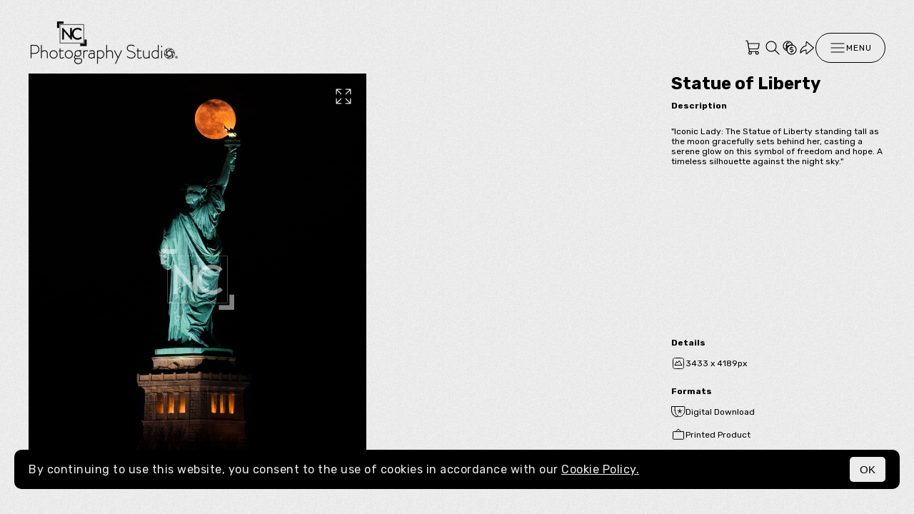

--- FILE ---
content_type: text/javascript
request_url: https://assets.picfair.com/vite/assets/stores-application-1WRMNcG-.js
body_size: 11300
content:
var yt=Object.defineProperty;var wt=(e,t,n)=>t in e?yt(e,t,{enumerable:!0,configurable:!0,writable:!0,value:n}):e[t]=n;var b=(e,t,n)=>wt(e,typeof t!="symbol"?t+"":t,n);import"./index-BbHsJUuZ.js";import{C as k,a as y}from"./application-DzWaJnwG.js";import{S as at,M as St,a as Tt}from"./cookies_banner_controller-CRqRa94H.js";import{b as ot,u as _t}from"./index-DnsJHc80.js";import{d as kt,i as Ot,t as J}from"./index-D171-v3y.js";import{a as It}from"./pic-views-ArisCIqV.js";import{l as xt,E as ut,D as z}from"./loading_button-DaM4cyyY.js";import{i as Rt,S as Lt}from"./utils-CQUTY5F9.js";import{S as At}from"./order_status_controller-UncZHL4N.js";import{s as Pt}from"./redirect-6yqQ3mOn.js";import"./index-CrlahTn1.js";class j extends at{viewBasketButtonTargetConnected(){this.viewBasketButtonTarget.dataset.updated==="true"&&setTimeout(()=>{this.viewBasketButtonTarget.dataset.updated="false"},"1000")}addingToBasket(t){t.target.setAttribute("disabled",""),t.target.innerHTML="Adding to basket"}dismiss(t){super.dismiss(t),this.removeBasketUrlParam()}removeBasketUrlParam(){const t=new URL(window.location.href);t.searchParams.has("basket_open")&&(t.searchParams.delete("basket_open"),window.history.replaceState({},document.title,t.toString()))}}b(j,"values",{isDismissible:Boolean,dismissPath:String}),b(j,"targets",["viewBasketButton"]);class Mt extends k{connect(){this.timeout=setTimeout(()=>this.close(),1e4)}close(){clearTimeout(this.timeout),this.element.classList.add("animate-fade-out"),this.element.addEventListener("animationend",()=>{this.element.remove()})}}class ct extends k{connect(){(!kt||!Ot)&&ot(this)}appear(){this.disableFloatingMenu()}disappear(){this.enableFloatingMenu()}enableFloatingMenu(){this.floatingMenuTarget.dataset.enabled="true"}disableFloatingMenu(){this.floatingMenuTarget.dataset.enabled="false"}}b(ct,"targets",["floatingMenu"]);class lt extends k{connect(){_t(this,{events:["click","touchmove"]})}clickOutside(t){this.isOpen&&(t.preventDefault(),this.close())}toggle(){this.element.classList.toggle("store-menu-open")}close(){this.element.classList.remove("store-menu-open")}get isOpen(){return this.element.classList.contains("store-menu-open")}}class ft extends lt{toggle(){this.element.classList.toggle("store-menu-open"),this.inputTarget.focus()}}b(ft,"targets",["input"]);class dt extends k{initialize(){ot(this,{element:this.loadingSpinnerTarget})}appear(){this.submitForm()}submitForm(){this.formTarget.requestSubmit()}requestMoreImages(){this.hasLoadingSpinnerTarget&&this.submitForm()}}b(dt,"targets",["form","loadingSpinner","isNewImages"]);class ht extends k{initialize(){setTimeout(()=>{this.show()},200)}show(){this.element.style.opacity=1}expandThumbnail(t){t.preventDefault(),this.fullscreenSliderOutlet.open(t.params.thumbnailPicId)}}b(ht,"outlets",["fullscreen-slider"]);/*!
 * Glide.js v3.6.0
 * (c) 2013-2022 Jędrzej Chałubek (https://github.com/jedrzejchalubek/)
 * Released under the MIT License.
 */function P(e){"@babel/helpers - typeof";return typeof Symbol=="function"&&typeof Symbol.iterator=="symbol"?P=function(t){return typeof t}:P=function(t){return t&&typeof Symbol=="function"&&t.constructor===Symbol&&t!==Symbol.prototype?"symbol":typeof t},P(e)}function E(e,t){if(!(e instanceof t))throw new TypeError("Cannot call a class as a function")}function Q(e,t){for(var n=0;n<t.length;n++){var i=t[n];i.enumerable=i.enumerable||!1,i.configurable=!0,"value"in i&&(i.writable=!0),Object.defineProperty(e,i.key,i)}}function V(e,t,n){return t&&Q(e.prototype,t),n&&Q(e,n),e}function Bt(e,t){if(typeof t!="function"&&t!==null)throw new TypeError("Super expression must either be null or a function");e.prototype=Object.create(t&&t.prototype,{constructor:{value:e,writable:!0,configurable:!0}}),t&&F(e,t)}function x(e){return x=Object.setPrototypeOf?Object.getPrototypeOf:function(n){return n.__proto__||Object.getPrototypeOf(n)},x(e)}function F(e,t){return F=Object.setPrototypeOf||function(i,s){return i.__proto__=s,i},F(e,t)}function Ht(){if(typeof Reflect>"u"||!Reflect.construct||Reflect.construct.sham)return!1;if(typeof Proxy=="function")return!0;try{return Boolean.prototype.valueOf.call(Reflect.construct(Boolean,[],function(){})),!0}catch{return!1}}function Et(e){if(e===void 0)throw new ReferenceError("this hasn't been initialised - super() hasn't been called");return e}function Vt(e,t){if(t&&(typeof t=="object"||typeof t=="function"))return t;if(t!==void 0)throw new TypeError("Derived constructors may only return object or undefined");return Et(e)}function Dt(e){var t=Ht();return function(){var i=x(e),s;if(t){var r=x(this).constructor;s=Reflect.construct(i,arguments,r)}else s=i.apply(this,arguments);return Vt(this,s)}}function zt(e,t){for(;!Object.prototype.hasOwnProperty.call(e,t)&&(e=x(e),e!==null););return e}function M(){return typeof Reflect<"u"&&Reflect.get?M=Reflect.get:M=function(t,n,i){var s=zt(t,n);if(s){var r=Object.getOwnPropertyDescriptor(s,n);return r.get?r.get.call(arguments.length<3?t:i):r.value}},M.apply(this,arguments)}var jt={type:"slider",startAt:0,perView:1,focusAt:0,gap:10,autoplay:!1,hoverpause:!0,keyboard:!0,bound:!1,swipeThreshold:80,dragThreshold:120,perSwipe:"",touchRatio:.5,touchAngle:45,animationDuration:400,rewind:!0,rewindDuration:800,animationTimingFunc:"cubic-bezier(.165, .840, .440, 1)",waitForTransition:!0,throttle:10,direction:"ltr",peek:0,cloningRatio:1,breakpoints:{},classes:{swipeable:"glide--swipeable",dragging:"glide--dragging",direction:{ltr:"glide--ltr",rtl:"glide--rtl"},type:{slider:"glide--slider",carousel:"glide--carousel"},slide:{clone:"glide__slide--clone",active:"glide__slide--active"},arrow:{disabled:"glide__arrow--disabled"},nav:{active:"glide__bullet--active"}}};function w(e){console.error("[Glide warn]: ".concat(e))}function p(e){return parseInt(e)}function Ft(e){return parseFloat(e)}function N(e){return typeof e=="string"}function R(e){var t=P(e);return t==="function"||t==="object"&&!!e}function H(e){return typeof e=="function"}function gt(e){return typeof e>"u"}function W(e){return e.constructor===Array}function Nt(e,t,n){var i={};for(var s in t)H(t[s])?i[s]=t[s](e,i,n):w("Extension must be a function");for(var r in i)H(i[r].mount)&&i[r].mount();return i}function h(e,t,n){Object.defineProperty(e,t,n)}function Wt(e){return Object.keys(e).sort().reduce(function(t,n){return t[n]=e[n],t[n],t},{})}function U(e,t){var n=Object.assign({},e,t);return t.hasOwnProperty("classes")&&(n.classes=Object.assign({},e.classes,t.classes),t.classes.hasOwnProperty("direction")&&(n.classes.direction=Object.assign({},e.classes.direction,t.classes.direction)),t.classes.hasOwnProperty("type")&&(n.classes.type=Object.assign({},e.classes.type,t.classes.type)),t.classes.hasOwnProperty("slide")&&(n.classes.slide=Object.assign({},e.classes.slide,t.classes.slide)),t.classes.hasOwnProperty("arrow")&&(n.classes.arrow=Object.assign({},e.classes.arrow,t.classes.arrow)),t.classes.hasOwnProperty("nav")&&(n.classes.nav=Object.assign({},e.classes.nav,t.classes.nav))),t.hasOwnProperty("breakpoints")&&(n.breakpoints=Object.assign({},e.breakpoints,t.breakpoints)),n}var Ut=function(){function e(){var t=arguments.length>0&&arguments[0]!==void 0?arguments[0]:{};E(this,e),this.events=t,this.hop=t.hasOwnProperty}return V(e,[{key:"on",value:function(n,i){if(W(n)){for(var s=0;s<n.length;s++)this.on(n[s],i);return}this.hop.call(this.events,n)||(this.events[n]=[]);var r=this.events[n].push(i)-1;return{remove:function(){delete this.events[n][r]}}}},{key:"emit",value:function(n,i){if(W(n)){for(var s=0;s<n.length;s++)this.emit(n[s],i);return}this.hop.call(this.events,n)&&this.events[n].forEach(function(r){r(i||{})})}}]),e}(),qt=function(){function e(t){var n=arguments.length>1&&arguments[1]!==void 0?arguments[1]:{};E(this,e),this._c={},this._t=[],this._e=new Ut,this.disabled=!1,this.selector=t,this.settings=U(jt,n),this.index=this.settings.startAt}return V(e,[{key:"mount",value:function(){var n=arguments.length>0&&arguments[0]!==void 0?arguments[0]:{};return this._e.emit("mount.before"),R(n)?this._c=Nt(this,n,this._e):w("You need to provide a object on `mount()`"),this._e.emit("mount.after"),this}},{key:"mutate",value:function(){var n=arguments.length>0&&arguments[0]!==void 0?arguments[0]:[];return W(n)?this._t=n:w("You need to provide a array on `mutate()`"),this}},{key:"update",value:function(){var n=arguments.length>0&&arguments[0]!==void 0?arguments[0]:{};return this.settings=U(this.settings,n),n.hasOwnProperty("startAt")&&(this.index=n.startAt),this._e.emit("update"),this}},{key:"go",value:function(n){return this._c.Run.make(n),this}},{key:"move",value:function(n){return this._c.Transition.disable(),this._c.Move.make(n),this}},{key:"destroy",value:function(){return this._e.emit("destroy"),this}},{key:"play",value:function(){var n=arguments.length>0&&arguments[0]!==void 0?arguments[0]:!1;return n&&(this.settings.autoplay=n),this._e.emit("play"),this}},{key:"pause",value:function(){return this._e.emit("pause"),this}},{key:"disable",value:function(){return this.disabled=!0,this}},{key:"enable",value:function(){return this.disabled=!1,this}},{key:"on",value:function(n,i){return this._e.on(n,i),this}},{key:"isType",value:function(n){return this.settings.type===n}},{key:"settings",get:function(){return this._o},set:function(n){R(n)?this._o=n:w("Options must be an `object` instance.")}},{key:"index",get:function(){return this._i},set:function(n){this._i=p(n)}},{key:"type",get:function(){return this.settings.type}},{key:"disabled",get:function(){return this._d},set:function(n){this._d=!!n}}]),e}();function Ct(e,t,n){var i={mount:function(){this._o=!1},make:function(l){var c=this;e.disabled||(!e.settings.waitForTransition||e.disable(),this.move=l,n.emit("run.before",this.move),this.calculate(),n.emit("run",this.move),t.Transition.after(function(){c.isStart()&&n.emit("run.start",c.move),c.isEnd()&&n.emit("run.end",c.move),c.isOffset()&&(c._o=!1,n.emit("run.offset",c.move)),n.emit("run.after",c.move),e.enable()}))},calculate:function(){var l=this.move,c=this.length,d=l.steps,f=l.direction,g=1;if(f==="="){if(e.settings.bound&&p(d)>c){e.index=c;return}e.index=d;return}if(f===">"&&d===">"){e.index=c;return}if(f==="<"&&d==="<"){e.index=0;return}if(f==="|"&&(g=e.settings.perView||1),f===">"||f==="|"&&d===">"){var v=s(g);v>c&&(this._o=!0),e.index=r(v,g);return}if(f==="<"||f==="|"&&d==="<"){var m=a(g);m<0&&(this._o=!0),e.index=o(m,g);return}w("Invalid direction pattern [".concat(f).concat(d,"] has been used"))},isStart:function(){return e.index<=0},isEnd:function(){return e.index>=this.length},isOffset:function(){var l=arguments.length>0&&arguments[0]!==void 0?arguments[0]:void 0;return l?this._o?l==="|>"?this.move.direction==="|"&&this.move.steps===">":l==="|<"?this.move.direction==="|"&&this.move.steps==="<":this.move.direction===l:!1:this._o},isBound:function(){return e.isType("slider")&&e.settings.focusAt!=="center"&&e.settings.bound}};function s(u){var l=e.index;return e.isType("carousel")?l+u:l+(u-l%u)}function r(u,l){var c=i.length;return u<=c?u:e.isType("carousel")?u-(c+1):e.settings.rewind?i.isBound()&&!i.isEnd()?c:0:i.isBound()?c:Math.floor(c/l)*l}function a(u){var l=e.index;if(e.isType("carousel"))return l-u;var c=Math.ceil(l/u);return(c-1)*u}function o(u,l){var c=i.length;return u>=0?u:e.isType("carousel")?u+(c+1):e.settings.rewind?i.isBound()&&i.isStart()?c:Math.floor(c/l)*l:0}return h(i,"move",{get:function(){return this._m},set:function(l){var c=l.substr(1);this._m={direction:l.substr(0,1),steps:c?p(c)?p(c):c:0}}}),h(i,"length",{get:function(){var l=e.settings,c=t.Html.slides.length;return this.isBound()?c-1-(p(l.perView)-1)+p(l.focusAt):c-1}}),h(i,"offset",{get:function(){return this._o}}),i}function Z(){return new Date().getTime()}function D(e,t,n){var i,s,r,a,o=0;n||(n={});var u=function(){o=n.leading===!1?0:Z(),i=null,a=e.apply(s,r),i||(s=r=null)},l=function(){var d=Z();!o&&n.leading===!1&&(o=d);var f=t-(d-o);return s=this,r=arguments,f<=0||f>t?(i&&(clearTimeout(i),i=null),o=d,a=e.apply(s,r),i||(s=r=null)):!i&&n.trailing!==!1&&(i=setTimeout(u,f)),a};return l.cancel=function(){clearTimeout(i),o=0,i=s=r=null},l}var L={ltr:["marginLeft","marginRight"],rtl:["marginRight","marginLeft"]};function $t(e,t,n){var i={apply:function(r){for(var a=0,o=r.length;a<o;a++){var u=r[a].style,l=t.Direction.value;a!==0?u[L[l][0]]="".concat(this.value/2,"px"):u[L[l][0]]="",a!==r.length-1?u[L[l][1]]="".concat(this.value/2,"px"):u[L[l][1]]=""}},remove:function(r){for(var a=0,o=r.length;a<o;a++){var u=r[a].style;u.marginLeft="",u.marginRight=""}}};return h(i,"value",{get:function(){return p(e.settings.gap)}}),h(i,"grow",{get:function(){return i.value*t.Sizes.length}}),h(i,"reductor",{get:function(){var r=e.settings.perView;return i.value*(r-1)/r}}),n.on(["build.after","update"],D(function(){i.apply(t.Html.wrapper.children)},30)),n.on("destroy",function(){i.remove(t.Html.wrapper.children)}),i}function mt(e){if(e&&e.parentNode){for(var t=e.parentNode.firstChild,n=[];t;t=t.nextSibling)t.nodeType===1&&t!==e&&n.push(t);return n}return[]}function G(e){return!!(e&&e instanceof window.HTMLElement)}function q(e){return Array.prototype.slice.call(e)}var tt='[data-glide-el="track"]';function Xt(e,t,n){var i={mount:function(){this.root=e.selector,this.track=this.root.querySelector(tt),this.collectSlides()},collectSlides:function(){this.slides=q(this.wrapper.children).filter(function(r){return!r.classList.contains(e.settings.classes.slide.clone)})}};return h(i,"root",{get:function(){return i._r},set:function(r){N(r)&&(r=document.querySelector(r)),G(r)?i._r=r:w("Root element must be a existing Html node")}}),h(i,"track",{get:function(){return i._t},set:function(r){G(r)?i._t=r:w("Could not find track element. Please use ".concat(tt," attribute."))}}),h(i,"wrapper",{get:function(){return i.track.children[0]}}),n.on("update",function(){i.collectSlides()}),i}function Kt(e,t,n){var i={mount:function(){this.value=e.settings.peek}};return h(i,"value",{get:function(){return i._v},set:function(r){R(r)?(r.before=p(r.before),r.after=p(r.after)):r=p(r),i._v=r}}),h(i,"reductor",{get:function(){var r=i.value,a=e.settings.perView;return R(r)?r.before/a+r.after/a:r*2/a}}),n.on(["resize","update"],function(){i.mount()}),i}function Yt(e,t,n){var i={mount:function(){this._o=0},make:function(){var r=this,a=arguments.length>0&&arguments[0]!==void 0?arguments[0]:0;this.offset=a,n.emit("move",{movement:this.value}),t.Transition.after(function(){n.emit("move.after",{movement:r.value})})}};return h(i,"offset",{get:function(){return i._o},set:function(r){i._o=gt(r)?0:p(r)}}),h(i,"translate",{get:function(){return t.Sizes.slideWidth*e.index}}),h(i,"value",{get:function(){var r=this.offset,a=this.translate;return t.Direction.is("rtl")?a+r:a-r}}),n.on(["build.before","run"],function(){i.make()}),i}function Jt(e,t,n){var i={setupSlides:function(){for(var r="".concat(this.slideWidth,"px"),a=t.Html.slides,o=0;o<a.length;o++)a[o].style.width=r},setupWrapper:function(){t.Html.wrapper.style.width="".concat(this.wrapperSize,"px")},remove:function(){for(var r=t.Html.slides,a=0;a<r.length;a++)r[a].style.width="";t.Html.wrapper.style.width=""}};return h(i,"length",{get:function(){return t.Html.slides.length}}),h(i,"width",{get:function(){return t.Html.track.offsetWidth}}),h(i,"wrapperSize",{get:function(){return i.slideWidth*i.length+t.Gaps.grow+t.Clones.grow}}),h(i,"slideWidth",{get:function(){return i.width/e.settings.perView-t.Peek.reductor-t.Gaps.reductor}}),n.on(["build.before","resize","update"],function(){i.setupSlides(),i.setupWrapper()}),n.on("destroy",function(){i.remove()}),i}function Qt(e,t,n){var i={mount:function(){n.emit("build.before"),this.typeClass(),this.activeClass(),n.emit("build.after")},typeClass:function(){t.Html.root.classList.add(e.settings.classes.type[e.settings.type])},activeClass:function(){var r=e.settings.classes,a=t.Html.slides[e.index];a&&(a.classList.add(r.slide.active),mt(a).forEach(function(o){o.classList.remove(r.slide.active)}))},removeClasses:function(){var r=e.settings.classes,a=r.type,o=r.slide;t.Html.root.classList.remove(a[e.settings.type]),t.Html.slides.forEach(function(u){u.classList.remove(o.active)})}};return n.on(["destroy","update"],function(){i.removeClasses()}),n.on(["resize","update"],function(){i.mount()}),n.on("move.after",function(){i.activeClass()}),i}function Zt(e,t,n){var i={mount:function(){this.items=[],e.isType("carousel")&&(this.items=this.collect())},collect:function(){var r=arguments.length>0&&arguments[0]!==void 0?arguments[0]:[],a=t.Html.slides,o=e.settings,u=o.perView,l=o.classes,c=o.cloningRatio;if(a.length!==0)for(var d=+!!e.settings.peek,f=u+d+Math.round(u/2),g=a.slice(0,f).reverse(),v=a.slice(f*-1),m=0;m<Math.max(c,Math.floor(u/a.length));m++){for(var S=0;S<g.length;S++){var T=g[S].cloneNode(!0);T.classList.add(l.slide.clone),r.push(T)}for(var _=0;_<v.length;_++){var I=v[_].cloneNode(!0);I.classList.add(l.slide.clone),r.unshift(I)}}return r},append:function(){for(var r=this.items,a=t.Html,o=a.wrapper,u=a.slides,l=Math.floor(r.length/2),c=r.slice(0,l).reverse(),d=r.slice(l*-1).reverse(),f="".concat(t.Sizes.slideWidth,"px"),g=0;g<d.length;g++)o.appendChild(d[g]);for(var v=0;v<c.length;v++)o.insertBefore(c[v],u[0]);for(var m=0;m<r.length;m++)r[m].style.width=f},remove:function(){for(var r=this.items,a=0;a<r.length;a++)t.Html.wrapper.removeChild(r[a])}};return h(i,"grow",{get:function(){return(t.Sizes.slideWidth+t.Gaps.value)*i.items.length}}),n.on("update",function(){i.remove(),i.mount(),i.append()}),n.on("build.before",function(){e.isType("carousel")&&i.append()}),n.on("destroy",function(){i.remove()}),i}var O=function(){function e(){var t=arguments.length>0&&arguments[0]!==void 0?arguments[0]:{};E(this,e),this.listeners=t}return V(e,[{key:"on",value:function(n,i,s){var r=arguments.length>3&&arguments[3]!==void 0?arguments[3]:!1;N(n)&&(n=[n]);for(var a=0;a<n.length;a++)this.listeners[n[a]]=s,i.addEventListener(n[a],this.listeners[n[a]],r)}},{key:"off",value:function(n,i){var s=arguments.length>2&&arguments[2]!==void 0?arguments[2]:!1;N(n)&&(n=[n]);for(var r=0;r<n.length;r++)i.removeEventListener(n[r],this.listeners[n[r]],s)}},{key:"destroy",value:function(){delete this.listeners}}]),e}();function Gt(e,t,n){var i=new O,s={mount:function(){this.bind()},bind:function(){i.on("resize",window,D(function(){n.emit("resize")},e.settings.throttle))},unbind:function(){i.off("resize",window)}};return n.on("destroy",function(){s.unbind(),i.destroy()}),s}var te=["ltr","rtl"],ee={">":"<","<":">","=":"="};function ne(e,t,n){var i={mount:function(){this.value=e.settings.direction},resolve:function(r){var a=r.slice(0,1);return this.is("rtl")?r.split(a).join(ee[a]):r},is:function(r){return this.value===r},addClass:function(){t.Html.root.classList.add(e.settings.classes.direction[this.value])},removeClass:function(){t.Html.root.classList.remove(e.settings.classes.direction[this.value])}};return h(i,"value",{get:function(){return i._v},set:function(r){te.indexOf(r)>-1?i._v=r:w("Direction value must be `ltr` or `rtl`")}}),n.on(["destroy","update"],function(){i.removeClass()}),n.on("update",function(){i.mount()}),n.on(["build.before","update"],function(){i.addClass()}),i}function ie(e,t){return{modify:function(i){return t.Direction.is("rtl")?-i:i}}}function re(e,t){return{modify:function(i){var s=Math.floor(i/t.Sizes.slideWidth);return i+t.Gaps.value*s}}}function se(e,t){return{modify:function(i){return i+t.Clones.grow/2}}}function ae(e,t){return{modify:function(i){if(e.settings.focusAt>=0){var s=t.Peek.value;return R(s)?i-s.before:i-s}return i}}}function oe(e,t){return{modify:function(i){var s=t.Gaps.value,r=t.Sizes.width,a=e.settings.focusAt,o=t.Sizes.slideWidth;return a==="center"?i-(r/2-o/2):i-o*a-s*a}}}function ue(e,t,n){var i=[re,se,ae,oe].concat(e._t,[ie]);return{mutate:function(r){for(var a=0;a<i.length;a++){var o=i[a];H(o)&&H(o().modify)?r=o(e,t,n).modify(r):w("Transformer should be a function that returns an object with `modify()` method")}return r}}}function ce(e,t,n){var i={set:function(r){var a=ue(e,t).mutate(r),o="translate3d(".concat(-1*a,"px, 0px, 0px)");t.Html.wrapper.style.mozTransform=o,t.Html.wrapper.style.webkitTransform=o,t.Html.wrapper.style.transform=o},remove:function(){t.Html.wrapper.style.transform=""},getStartIndex:function(){var r=t.Sizes.length,a=e.index,o=e.settings.perView;return t.Run.isOffset(">")||t.Run.isOffset("|>")?r+(a-o):(a+o)%r},getTravelDistance:function(){var r=t.Sizes.slideWidth*e.settings.perView;return t.Run.isOffset(">")||t.Run.isOffset("|>")?r*-1:r}};return n.on("move",function(s){if(!e.isType("carousel")||!t.Run.isOffset())return i.set(s.movement);t.Transition.after(function(){n.emit("translate.jump"),i.set(t.Sizes.slideWidth*e.index)});var r=t.Sizes.slideWidth*t.Translate.getStartIndex();return i.set(r-t.Translate.getTravelDistance())}),n.on("destroy",function(){i.remove()}),i}function le(e,t,n){var i=!1,s={compose:function(a){var o=e.settings;return i?"".concat(a," 0ms ").concat(o.animationTimingFunc):"".concat(a," ").concat(this.duration,"ms ").concat(o.animationTimingFunc)},set:function(){var a=arguments.length>0&&arguments[0]!==void 0?arguments[0]:"transform";t.Html.wrapper.style.transition=this.compose(a)},remove:function(){t.Html.wrapper.style.transition=""},after:function(a){setTimeout(function(){a()},this.duration)},enable:function(){i=!1,this.set()},disable:function(){i=!0,this.set()}};return h(s,"duration",{get:function(){var a=e.settings;return e.isType("slider")&&t.Run.offset?a.rewindDuration:a.animationDuration}}),n.on("move",function(){s.set()}),n.on(["build.before","resize","translate.jump"],function(){s.disable()}),n.on("run",function(){s.enable()}),n.on("destroy",function(){s.remove()}),s}var pt=!1;try{var et=Object.defineProperty({},"passive",{get:function(){pt=!0}});window.addEventListener("testPassive",null,et),window.removeEventListener("testPassive",null,et)}catch{}var C=pt,A=["touchstart","mousedown"],nt=["touchmove","mousemove"],it=["touchend","touchcancel","mouseup","mouseleave"],rt=["mousedown","mousemove","mouseup","mouseleave"];function fe(e,t,n){var i=new O,s=0,r=0,a=0,o=!1,u=C?{passive:!0}:!1,l={mount:function(){this.bindSwipeStart()},start:function(d){if(!o&&!e.disabled){this.disable();var f=this.touches(d);s=null,r=p(f.pageX),a=p(f.pageY),this.bindSwipeMove(),this.bindSwipeEnd(),n.emit("swipe.start")}},move:function(d){if(!e.disabled){var f=e.settings,g=f.touchAngle,v=f.touchRatio,m=f.classes,S=this.touches(d),T=p(S.pageX)-r,_=p(S.pageY)-a,I=Math.abs(T<<2),Y=Math.abs(_<<2),vt=Math.sqrt(I+Y),bt=Math.sqrt(Y);if(s=Math.asin(bt/vt),s*180/Math.PI<g)d.stopPropagation(),t.Move.make(T*Ft(v)),t.Html.root.classList.add(m.dragging),n.emit("swipe.move");else return!1}},end:function(d){if(!e.disabled){var f=e.settings,g=f.perSwipe,v=f.touchAngle,m=f.classes,S=this.touches(d),T=this.threshold(d),_=S.pageX-r,I=s*180/Math.PI;this.enable(),_>T&&I<v?t.Run.make(t.Direction.resolve("".concat(g,"<"))):_<-T&&I<v?t.Run.make(t.Direction.resolve("".concat(g,">"))):t.Move.make(),t.Html.root.classList.remove(m.dragging),this.unbindSwipeMove(),this.unbindSwipeEnd(),n.emit("swipe.end")}},bindSwipeStart:function(){var d=this,f=e.settings,g=f.swipeThreshold,v=f.dragThreshold;g&&i.on(A[0],t.Html.wrapper,function(m){d.start(m)},u),v&&i.on(A[1],t.Html.wrapper,function(m){d.start(m)},u)},unbindSwipeStart:function(){i.off(A[0],t.Html.wrapper,u),i.off(A[1],t.Html.wrapper,u)},bindSwipeMove:function(){var d=this;i.on(nt,t.Html.wrapper,D(function(f){d.move(f)},e.settings.throttle),u)},unbindSwipeMove:function(){i.off(nt,t.Html.wrapper,u)},bindSwipeEnd:function(){var d=this;i.on(it,t.Html.wrapper,function(f){d.end(f)})},unbindSwipeEnd:function(){i.off(it,t.Html.wrapper)},touches:function(d){return rt.indexOf(d.type)>-1?d:d.touches[0]||d.changedTouches[0]},threshold:function(d){var f=e.settings;return rt.indexOf(d.type)>-1?f.dragThreshold:f.swipeThreshold},enable:function(){return o=!1,t.Transition.enable(),this},disable:function(){return o=!0,t.Transition.disable(),this}};return n.on("build.after",function(){t.Html.root.classList.add(e.settings.classes.swipeable)}),n.on("destroy",function(){l.unbindSwipeStart(),l.unbindSwipeMove(),l.unbindSwipeEnd(),i.destroy()}),l}function de(e,t,n){var i=new O,s={mount:function(){this.bind()},bind:function(){i.on("dragstart",t.Html.wrapper,this.dragstart)},unbind:function(){i.off("dragstart",t.Html.wrapper)},dragstart:function(a){a.preventDefault()}};return n.on("destroy",function(){s.unbind(),i.destroy()}),s}function he(e,t,n){var i=new O,s=!1,r=!1,a={mount:function(){this._a=t.Html.wrapper.querySelectorAll("a"),this.bind()},bind:function(){i.on("click",t.Html.wrapper,this.click)},unbind:function(){i.off("click",t.Html.wrapper)},click:function(u){r&&(u.stopPropagation(),u.preventDefault())},detach:function(){if(r=!0,!s){for(var u=0;u<this.items.length;u++)this.items[u].draggable=!1;s=!0}return this},attach:function(){if(r=!1,s){for(var u=0;u<this.items.length;u++)this.items[u].draggable=!0;s=!1}return this}};return h(a,"items",{get:function(){return a._a}}),n.on("swipe.move",function(){a.detach()}),n.on("swipe.end",function(){t.Transition.after(function(){a.attach()})}),n.on("destroy",function(){a.attach(),a.unbind(),i.destroy()}),a}var ge='[data-glide-el="controls[nav]"]',K='[data-glide-el^="controls"]',me="".concat(K,' [data-glide-dir*="<"]'),pe="".concat(K,' [data-glide-dir*=">"]');function ve(e,t,n){var i=new O,s=C?{passive:!0}:!1,r={mount:function(){this._n=t.Html.root.querySelectorAll(ge),this._c=t.Html.root.querySelectorAll(K),this._arrowControls={previous:t.Html.root.querySelectorAll(me),next:t.Html.root.querySelectorAll(pe)},this.addBindings()},setActive:function(){for(var o=0;o<this._n.length;o++)this.addClass(this._n[o].children)},removeActive:function(){for(var o=0;o<this._n.length;o++)this.removeClass(this._n[o].children)},addClass:function(o){var u=e.settings,l=o[e.index];l&&l&&(l.classList.add(u.classes.nav.active),mt(l).forEach(function(c){c.classList.remove(u.classes.nav.active)}))},removeClass:function(o){var u=o[e.index];u&&u.classList.remove(e.settings.classes.nav.active)},setArrowState:function(){if(!e.settings.rewind){var o=r._arrowControls.next,u=r._arrowControls.previous;this.resetArrowState(o,u),e.index===0&&this.disableArrow(u),e.index===t.Run.length&&this.disableArrow(o)}},resetArrowState:function(){for(var o=e.settings,u=arguments.length,l=new Array(u),c=0;c<u;c++)l[c]=arguments[c];l.forEach(function(d){q(d).forEach(function(f){f.classList.remove(o.classes.arrow.disabled)})})},disableArrow:function(){for(var o=e.settings,u=arguments.length,l=new Array(u),c=0;c<u;c++)l[c]=arguments[c];l.forEach(function(d){q(d).forEach(function(f){f.classList.add(o.classes.arrow.disabled)})})},addBindings:function(){for(var o=0;o<this._c.length;o++)this.bind(this._c[o].children)},removeBindings:function(){for(var o=0;o<this._c.length;o++)this.unbind(this._c[o].children)},bind:function(o){for(var u=0;u<o.length;u++)i.on("click",o[u],this.click),i.on("touchstart",o[u],this.click,s)},unbind:function(o){for(var u=0;u<o.length;u++)i.off(["click","touchstart"],o[u])},click:function(o){!C&&o.type==="touchstart"&&o.preventDefault();var u=o.currentTarget.getAttribute("data-glide-dir");t.Run.make(t.Direction.resolve(u))}};return h(r,"items",{get:function(){return r._c}}),n.on(["mount.after","move.after"],function(){r.setActive()}),n.on(["mount.after","run"],function(){r.setArrowState()}),n.on("destroy",function(){r.removeBindings(),r.removeActive(),i.destroy()}),r}function be(e,t,n){var i=new O,s={mount:function(){e.settings.keyboard&&this.bind()},bind:function(){i.on("keyup",document,this.press)},unbind:function(){i.off("keyup",document)},press:function(a){var o=e.settings.perSwipe;a.code==="ArrowRight"&&t.Run.make(t.Direction.resolve("".concat(o,">"))),a.code==="ArrowLeft"&&t.Run.make(t.Direction.resolve("".concat(o,"<")))}};return n.on(["destroy","update"],function(){s.unbind()}),n.on("update",function(){s.mount()}),n.on("destroy",function(){i.destroy()}),s}function ye(e,t,n){var i=new O,s={mount:function(){this.enable(),this.start(),e.settings.hoverpause&&this.bind()},enable:function(){this._e=!0},disable:function(){this._e=!1},start:function(){var a=this;this._e&&(this.enable(),e.settings.autoplay&&gt(this._i)&&(this._i=setInterval(function(){a.stop(),t.Run.make(">"),a.start(),n.emit("autoplay")},this.time)))},stop:function(){this._i=clearInterval(this._i)},bind:function(){var a=this;i.on("mouseover",t.Html.root,function(){a._e&&a.stop()}),i.on("mouseout",t.Html.root,function(){a._e&&a.start()})},unbind:function(){i.off(["mouseover","mouseout"],t.Html.root)}};return h(s,"time",{get:function(){var a=t.Html.slides[e.index].getAttribute("data-glide-autoplay");return p(a||e.settings.autoplay)}}),n.on(["destroy","update"],function(){s.unbind()}),n.on(["run.before","swipe.start","update"],function(){s.stop()}),n.on(["pause","destroy"],function(){s.disable(),s.stop()}),n.on(["run.after","swipe.end"],function(){s.start()}),n.on(["play"],function(){s.enable(),s.start()}),n.on("update",function(){s.mount()}),n.on("destroy",function(){i.destroy()}),s}function st(e){return R(e)?Wt(e):(w("Breakpoints option must be an object"),{})}function we(e,t,n){var i=new O,s=e.settings,r=st(s.breakpoints),a=Object.assign({},s),o={match:function(l){if(typeof window.matchMedia<"u"){for(var c in l)if(l.hasOwnProperty(c)&&window.matchMedia("(max-width: ".concat(c,"px)")).matches)return l[c]}return a}};return Object.assign(s,o.match(r)),i.on("resize",window,D(function(){e.settings=U(s,o.match(r))},e.settings.throttle)),n.on("update",function(){r=st(r),a=Object.assign({},s)}),n.on("destroy",function(){i.off("resize",window)}),o}var Se={Html:Xt,Translate:ce,Transition:le,Direction:ne,Peek:Kt,Sizes:Jt,Gaps:$t,Move:Yt,Clones:Zt,Resize:Gt,Build:Qt,Run:Ct,Swipe:fe,Images:de,Anchors:he,Controls:ve,Keyboard:be,Autoplay:ye,Breakpoints:we},Te=function(e){Bt(n,e);var t=Dt(n);function n(){return E(this,n),t.apply(this,arguments)}return V(n,[{key:"mount",value:function(){var s=arguments.length>0&&arguments[0]!==void 0?arguments[0]:{};return M(x(n.prototype),"mount",this).call(this,Object.assign({},Se,s))}}]),n}(qt);class B extends St{constructor(){super(...arguments);b(this,"beforeDisconnect",()=>{this.close()})}connect(){this.glideInstance=null,this.waitingForServerResponse=!1,this.loadingValue=!0,document.addEventListener("turbo:before-cache",this.beforeDisconnect)}disconnect(){document.removeEventListener("turbo:before-cache",this.beforeDisconnect)}imageTargetConnected(){this.waitingForServerResponse&&(this.loadImagesAndInitializeGlide(this.currentIndexValue,!0),this.waitingForServerResponse=!1)}currentIndexValueChanged(){this.isMoreImages&&this.currentIndexValue===this.totalIndex&&(this.loadingValue=!0,this.loadingTextValue="Fetching more images",this.infiniteScrollOutlet.requestMoreImages(),this.waitingForServerResponse=!0)}async loadImagesAndInitializeGlide(n=0,i=!1){const s=this.imageTargets.filter(o=>o.getAttribute("src").length===0),r=s.length;this.loadingTextValue=i?`Loading ${r} more images...`:`Loading ${r} images...`;const a=s.map(o=>new Promise(u=>{const l=o.dataset.picUrl;o.onload=u,o.onerror=u,o.src=l}));await Promise.all(a),i&&this.glideInstance.destroy(),this.initializeGlide(n)}initializeGlide(n=0){this.glideInstance=new Te(".glide",{type:"slider",autoplay:!1,rewind:!1,startAt:n}).mount(),this.glideInstance.on("move.after",()=>{this.currentIndexValue=this.glideInstance.index}),this.loadingValue=!1,this.loadingTextValue="",this.currentIndexValue=this.glideInstance.index}async open(n){this.glideInstance&&this.glideInstance.destroy(),this.element.dataset.enabled="true",this.hideScrollbar(),this.element.focus();const i=this.imageTargets.findIndex(s=>s.dataset.picId===n.toString());await this.loadImagesAndInitializeGlide(i)}close(){this.element.dataset.enabled="false",this.showScrollbar()}get totalIndex(){return this.imageTargets.length-1}get isMoreImages(){return this.isMoreImagesTarget.dataset.isMoreImages==="true"}}b(B,"targets",["image","isMoreImages"]),b(B,"outlets",["infinite-scroll"]),b(B,"values",{currentIndex:Number,loading:Boolean,loadingText:String});class $ extends k{connect(){this.picIsLoaded&&this.setPicContainerWidth(),this.addPicView()}get picIsLoaded(){return this.picTarget.complete}setPicContainerWidth(){this.picContainerTarget.style.width=`${this.picTarget.width}px`,this.showFullscreenButton()}showFullscreenButton(){J()||this.fullscreenButtonTarget.classList.add("store-pic-fullscreen-button-show")}openFullscreen(){this.picContainerTarget.classList.add("store-pic-fullscreen")}closeFullscreen(){this.picContainerTarget.classList.remove("store-pic-fullscreen")}toggleFullscreen(){J()||this.picContainerTarget.classList.toggle("store-pic-fullscreen")}addPicView(){new It().addPicView(this.picViewUrlValue,this.picViewJwtValue)}}b($,"targets",["pic","picContainer","fullscreenButton"]),b($,"values",{picViewUrl:String,picViewJwt:String});class X extends k{async connect(){this.stripe=null,this.stripeCheckout=null,this.stripeCheckoutSessionId=null,this.lineItems=null,this.currency=null,this.totalAmount=null,this.clientId=null,this.formSubmitted=!1,await this.setupStripeForm()}async setupStripeForm(){await this.connectToStripe();const t=async()=>{const a=await fetch(`${window.location.pathname}/create_checkout_session`,{method:"POST",headers:{"Content-Type":"application/json","X-CSRF-Token":document.querySelector('meta[name="csrf-token"]').getAttribute("content")}}),{checkoutSessionId:o,clientSecret:u,clientId:l}=await a.json();return this.stripeCheckoutSessionId=o,this.clientId=l,u},n={theme:"stripe",variables:{colorPrimary:"#000",colorText:"#30313D",colorDanger:"#BD2C00",fontFamily:"Rubik, sans-serif"},rules:{".Input":{boxShadow:"none",borderRadius:"4px",borderColor:"#E8E8E8"},".AccordionItem":{borderLeft:"none",borderRight:"none",borderColor:"#E8E8E8",boxShadow:"none",borderRadius:"0"}}},i=[{cssSrc:"https://fonts.googleapis.com/css2?family=Rubik"}],s={layout:{type:"accordion",defaultCollapsed:!1,spacedAccordionItems:!1,radios:!0},fields:{billingDetails:"auto"}};this.stripeCheckout=await this.stripe.initCheckout({fetchClientSecret:t,elementsOptions:{appearance:n,loader:"auto",fonts:i}}),this.lineItems=JSON.stringify(this.stripeCheckout.lineItems,null,2),this.currency=this.stripeCheckout.session().currency,this.totalAmount=this.stripeCheckout.session().total.total.amount;const r=this.stripeCheckout.createPaymentElement(s);r.mount(this.paymentElementTarget),r.on("ready",()=>{this.loadingValue="false"}),r.on("change",(function(a){a.complete&&this.clearErrorMessage()}).bind(this))}async connectToStripe(){const t=document.querySelector('meta[name="stripe-key"]').getAttribute("content"),n={developerTools:{assistant:{enabled:!Rt("test")}}};this.stripe=await xt(t,n)}async submit(t){if(t.preventDefault(),this.formSubmitted)return;if(this.clearErrorMessage(),this.emailInputTarget.classList.remove("invalid"),!this.isEmailValid()){this.emailInvalid();return}if(this.enableProcessing(),!await this.createDraftOrder()){this.disableProcessing();return}const{error:i}=await this.stripeCheckout.confirm({email:this.emailInputTarget.value});i&&(this.displayErrorMessage(i.message),this.disableProcessing())}enableProcessing(){this.formSubmitted=!0,this.paymentProcessingValue="true",ut(this.submitButtonTarget)}disableProcessing(){this.formSubmitted=!1,this.paymentProcessingValue="false",z(this.submitButtonTarget)}emailInvalid(){this.emailInputTarget.classList.add("invalid"),this.emailInputTarget.focus(),this.displayErrorMessage("Please enter a valid email address.")}isEmailValid(){return/\S+@\S+\.\S+/.test(this.emailInputTarget.value)}displayErrorMessage(t){this.errorElementTarget.innerHTML=t,this.errorElementTarget.classList.remove("ia-hidden")}clearErrorMessage(){this.errorElementTarget.innerHTML="",this.errorElementTarget.classList.add("ia-hidden")}async createDraftOrder(){const t=await fetch(`${window.location.pathname}/create_draft_order`,{method:"POST",headers:{"Content-Type":"application/json","X-CSRF-Token":document.querySelector('meta[name="csrf-token"]').getAttribute("content")},body:JSON.stringify({email:this.emailInputTarget.value,client_id:this.clientId,checkout_session_id:this.stripeCheckoutSessionId})}),{status:n,error:i}=await t.json();return n==="error"?(i==="invalid_email"?this.emailInvalid():this.displayErrorMessage("There was a server error on our end, no payment has been taken."),!1):!0}}b(X,"targets",["formElement","emailInput","paymentElement","errorElement","submitButton"]),b(X,"values",{loading:String,paymentProcessing:String});class _e extends k{async downloadPic(t){t.preventDefault();const n=t.currentTarget,i=n.dataset.downloadUrl,s=n.dataset.filename;ut(n);try{const a=await(await fetch(i)).blob(),o=URL.createObjectURL(a),u=document.createElement("a");u.href=o,u.download=s,document.body.appendChild(u),u.click(),z(n),document.body.removeChild(u),URL.revokeObjectURL(o)}catch{z(n)}}}y.register("cookies-banner",Tt);y.register("basic-modal",at);y.register("basket-modal",j);y.register("splash",Mt);y.register("header",ct);y.register("menu",lt);y.register("search",ft);y.register("infinite-scroll",dt);y.register("image-grid",ht);y.register("fullscreen-slider",B);y.register("pics-show",$);y.register("checkout",X);y.register("order-status",At);y.register("order",_e);Pt();document.addEventListener("turbo:load",function(){Lt()});
//# sourceMappingURL=stores-application-1WRMNcG-.js.map
